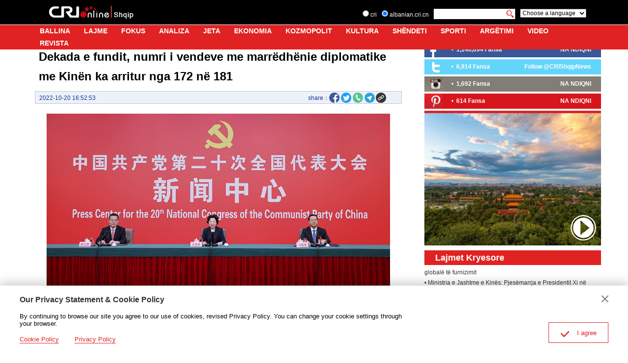

--- FILE ---
content_type: text/css
request_url: https://rcrires.cri.cn/photoAlbum/cri/templet/common/DEPA1658285436370994/public.css
body_size: 2773
content:
@charset "utf-8";
/*页面框架*/
*{-webkit-box-sizing: border-box;-moz-box-sizing: border-box;box-sizing: border-box;}
body,div,dl,dt,dd,ul,ol,li,h1,h2,h3,h4,h5,h6,pre,code,form,fieldset,legend,input,button,textarea,p,blockquote,th,td { margin:0; padding:0; }
html{font-family:Arial,Helvetica,Times New Roman, sans-serif;}
body { background:#fff; color:#000; font-family:Arial,Helvetica,Times New Roman, sans-serif;font-size: 12px;}
em, b, i{font-style:italic;}
td,th,caption { font-size:14px; }
h1, h2, h3, h4, h5, h6 { font-weight:normal; font-size:100%; }
address, caption, cite, code, dfn, strong, th, var { font-style:normal; font-weight:bold;}
a { color:#333; text-decoration:none;}
a:hover { text-decoration:underline; }
img, a img{border:0 none;}
ol,ul,li { list-style:none; }
ul:after, ol:after{clear:both;content:".";display:block;font-size:0;height:0;line-height:0;visibility:hidden;}
input, textarea, select, button { font:14px "Arial","Microsoft YaHei","é»‘ä½“","å®‹ä½“",sans-serif; }
select , input{font-family: Arial, sans-serif; font-size: 12px;outline: none;}
button{outline: none;}
table { border-collapse:collapse; }
html {overflow-y: scroll;} 
video,button{outline: none;}
a:link , a:visited , a:hover , a:active{text-decoration: none;color: #333;}
.vspace{height:10px;font-size:0px;line-height:0px;width:99%;clear:both;overflow:hidden;}
.clear_float, .clear{clear:both;font-size:1px;line-height:1px;height:1px;overflow:hidden;}
.clearfix:after {content: "."; display: block; height:0; clear:both; visibility: hidden;}
.clearfix { *zoom:1; }
.fl,.left {float: left;}
.fr,.right {float: right;}
.clearfix {zoom: 1;}

.page_wrap{width: 100%;overflow: hidden;}
.main{margin-top: 76px;overflow: hidden;}
.column_wrapper{margin:0 auto;width:1170px;margin-top: 10px;margin-bottom: 20px;}
.column_wrapper:after{clear:both;content:".";display:block;font-size:0;height:0;line-height:0;visibility:hidden;}

.col_w780_l{width: 780px;float: left;}
.col_w750_l{width: 750px;float: left;margin-right: 30px;}
.col_w400_l{width: 400px;float: left;}
.col_w390{width: 390px;float: left;padding-left: 30px;}
.col_w390 .md_top0{margin-top: 0;}
.col_w375_l{width: 375px;float: left;}
.col_w375_r{width: 375px;float: right;}
.col_w350_r{width: 350px;float: right;}
.home_page.col_w390 {padding: 0;}


.md_albanian{margin-top: 7px;}
.md_albanian .md_hd{border-top: 5px solid #e02222;}
.md_albanian .md_hd .mh_title{height: 30px;background-color: #e02222;line-height: 30px;color: #fff;font-size: 18px;font-weight: bold;display: inline-block;padding: 0px 22px;} 
.md_albanian.title_full_width .md_hd .mh_title{width: 100%;}
.md_albanian.title_full_width .md_hd{border: none;}
.md_albanian .md_hd .mh_title a{color: #fff;}
.more-btn{padding: 0px 10px;font-size: 12px;line-height: 21px;}
.more-btn a:hover{text-decoration: underline;}

/* 分页 */
.page-nav{text-align: center; font-size: 12px; line-height: 21px; word-spacing: 2px; font-weight: bold; margin: 8px 0px;margin-top: 50px;}
.page-nav ul{display: inline-block;}
.page-nav li{float:left;}
.page-nav li a{padding: 0px 4px 2px; border: 1px solid #999999; font-weight: normal}
.page-nav li.current a{ border: 0;font-weight: bold;}
.page-nav li a:link,.page-nav li a:visited{background-color: #FFF; color: #999999; text-decoration: none}
.page-nav li a:hover{background-color: #999999; color: #FFF; text-decoration: none}
.page-nav li.current a:hover{background-color: #FFF; color: #333;}

/* nav  start */
.albanian_header_wrap{background-color: #000;overflow: hidden;box-sizing: border-box;margin: 0 auto;}
.header_inner{width: 1170px;margin: 0 auto;}
.logo{width:173px;height: 30px;margin-left: 45px;margin-top: 10px;overflow: hidden;float: left;background: url(//p5crires.cri.cn/photoAlbum/cri/templet/common/DEPA1658285436370994/h5index_03.jpg) center center no-repeat;}
.logo a{display: inline-block;}
.logo .logo_cri{width: 125px;height:30px;margin-right: 2px;}
.logo .logo_site{width: 45px;height:30px;}
/* .logo img{margin-top: 10px;} */
.search{float: right;height: 50px;padding-right: 30px;overflow: hidden;}
.serchlang{ float:left; color:#fff; height:50px; padding-left:10px; padding-top:18px}
.serchlang input{ padding:0; margin:0; color:#000}
.serchlang1{ float:left;padding-right:10px; line-height:25px;font-size: 12px;}
.serchlang2{ float:left; padding-right:10px; line-height:25px;font-size: 12px;}
.serchlang3{float:left; height:21px;}
.serchlang3 input{ height:21px;background: #fff;border:none}
.serchlang4{ float:left; padding-right:10px}
.choose{ float:left;  padding-top:18px}
.moreNav{display: none;}
.nav{background-color: #e02222;border-top: #fff solid 1px;clear: both;}
.nav-wrapper{width: 1170px;margin:0 auto;}
.nav-wrapper ul{width: 98%;margin:0 auto;}
.nav-wrapper ul li{margin:0px 14px;height: 25px;text-align: center;float: left;}
.nav-wrapper ul li:last-child{margin-right:10px;}
.nav-wrapper ul li a{color: #fff;font-size: 14px;line-height: 25px;font-weight: bold;padding: 0;display: inline;}
.nav-wrapper ul li a:hover{color: #333;}
.nav-fixedTop{position: fixed;left: 0px;right: 0px;z-index: 100;margin:0 auto;}

/* footer  statr */
#footer{width: 100%;background-color: #eee;border-top: #333 solid 1px;}
.albanian_footer_wrap{width: 1170px;margin: 0 auto;}
.copyright{padding: 10px 15px;text-align: center;line-height: 21px;}
/* footer  end */

/* dialog-body */
.js-dialog{position: fixed;bottom: 0;left: 0;width: 100%;z-index: 101;background-color: #fff;box-shadow: 0 -7px 20px 0 rgb(0 0 0 / 19%);display: none;}
.dialog-body{width: 1200px;font-size: 13px;position: relative;margin: 20px auto;}
.dialog-header{position: relative;}
.dialog-header h3{font-size: 16px;color: #333;font-weight: bold;}
.dialog-header a{position: absolute;right: 0;top: 0;width: 14px;height: 14px;background: url(//p5crires.cri.cn/photoAlbum/cri/templet/common/DEPA1658285436370994/btn_close.png) no-repeat;background-size: 14px 14px;cursor: pointer;}
.dialog-content{margin: 17px 0;width: 800px;}
.dialog-links{width: 100%;}
.dialog-links li{float: left;margin-right: 32px;}
.dialog-links li a{color: #e02222;font-weight: 400;position: relative;}
.dialog-links li a:after {position: absolute;height: 1px;margin: 0 auto;content: '';left: 0;right: 0;width: 100%;color: #e02222;background-color: #e02222;left: 0;bottom: -1px; /* adjust this to move up and down. you may have to adjust the line height of the paragraph if you move it down a lot. */
}
.dialog-confirm{width: 122px;height: 42px;color: #e02222;border: 1px solid #e02222;position: absolute;right: 0;bottom: 0;line-height: 42px;text-align: center;cursor: pointer;}
.dialog-confirm .confirm-icon{width: 17px;height: 12px;background: url(//p5crires.cri.cn/photoAlbum/cri/templet/common/DEPA1658285436370994/icon_agree.png) no-repeat;background-size: 17px 12px;margin-right: 16px;display: inline-block;vertical-align: sub;}
.dialog-clear{clear: both;}


@media screen and (max-width: 1024px){
	body{font-size: .5rem;}

	.albanian_header_wrap{width: 100%;}
	.header_inner{width: 100%;}
	.logo{float:none; padding:0; clear:both; text-align:center;display: block;margin: .85rem auto 0;width: 7.38rem;height: 1.28rem;background-size: 100% 100%;}
	.logo img{ margin:.85rem auto .43rem;}
	.logo .logo_cri{width: 5.33rem;height:1.28rem;margin-right: .1rem;}
	.logo .logo_site{width: 1.9rem;height:1.28rem;}
	.search{float:none; padding:0;  height:2.1rem;position: relative;}
	.moreNav{display: block;float: right;position: absolute;top: 0.13rem;right: .21rem;}
	.moreNav-btn{background: url('//p5crires.cri.cn/photoAlbum/cri/templet/common/DEPA1658285436370994/more.png') no-repeat center center;background-size: 1.07rem .85rem;padding: .68rem .9rem;border: 1px solid #DDDDDD;border-radius: 5px;}
	.serchlang{float: none; padding-top: 0px;padding-left: 0px;width: 7rem;height: 2.13rem;margin:0 auto;overflow: hidden;position:relative;}
	.serchlang form{margin-top: .51rem;}
	.serchlang input {border-radius:0;}
	.serchlang1, .serchlang2, .choose{ display:none}
	.serchlang3 {float:none;width:100%;height: .9rem;font-size: .5rem;}
	.serchlang3 input {width:100%;height: .9rem;font-size: .5rem;}
	.serchlang4{padding-right: 0px;position:absolute;right:0;top:.51rem;width:.77rem;height: .88rem;}
	.serchlang4 input{width: 100%;height: 100%;}

	.indexNgaKina , .indexNgaBota{width: 100%;float: none;}
	.nav-wrapper{height: 0px;max-height: 14.5rem;overflow-y: auto;width: 100%;}
	.nav-wrapper ul{padding:.32rem .43rem;}
	.nav-wrapper ul li{width: 100%;margin:0;text-align: left;margin-top: .42rem;height: 1.07rem;}
	.nav-wrapper ul li:first-child{margin-top: 0;}
	.nav-wrapper ul li a{line-height: 1.07rem;font-size: .6rem;}

	.albanian_footer_wrap{width: 100%;}
	.copyright{padding: .43rem .64rem;line-height: .9rem;}

	.main{width: 100%;margin-top: 4.31rem}
	.column_wrapper{width:100%;margin-top: 0;margin-bottom: .85rem;display: flex;flex-flow: column nowrap;}
	.col_w780_l{width: 100%;float: none;}
	.col_w750_l{width: 100%;float: none;margin-right: 0;display: flex;flex-flow: column nowrap;}
	.col_w400_l{width: 100%;float: none;margin-top: .3rem;}
	.col_w390{width: 100%;float: none;padding: 0;display: flex;flex-flow: column nowrap;}
	.col_w390 .md_albanian{padding: 0;}
	.col_w390 .pl_r10{padding: 0 .43rem;}
	.col_w375_l{width: 100%;float: none;margin-top: .3rem;}
	.col_w375_r{width: 100%;float: none;}
	.col_w350_r{width: 100%;float: none;}

	.md_albanian{margin-top: .3rem;}
	.md_albanian.title_full_width{margin-top: .3rem;}
	.md_albanian .md_hd .mh_title{height: 1.28rem;background-color: #e02222;line-height: 1.28rem;color: #fff;font-size: .77rem;font-weight: bold;display: inline-block;padding: 0px .94rem;} 
	.more-btn{padding: 0px .43rem;font-size: .5rem;line-height: 1.28rem;}
	.page-nav{margin: .34rem 0;font-size: .5rem;line-height: .9rem;word-spacing: .09rem;}
	.page-nav li a{padding: 0 .17rem .09rem;}

    /* dialog-body */
	.js-dialog{box-shadow: 0 -0.3rem .85rem 0 rgb(0 0 0 / 19%);}
	.dialog-body{width: 92%;font-size: .77rem;margin: .43rem auto;}
	.dialog-header h3{font-size: .68rem;line-height: 1.02rem;}
	.dialog-header a{width: .6rem;height: 1.02rem;background-size: .6rem .6rem;background-position: center center;cursor: pointer;}
	.dialog-content{margin: .43rem 0;width: 100%;font-size: .51rem;line-height: .68rem;}
	.dialog-links{width: 100%;overflow: hidden;clear: both;}
	.dialog-links li{float: left;margin-right: .43rem;}
	.dialog-links li a{font-weight: bold;font-size: .5rem;line-height: .68rem;}
	.dialog-confirm{width: 4.26rem;height: 1.11rem;color: #f12700;border: 1px solid #f12700;position: absolute;right: 0;bottom: 0;line-height: 1.11rem;text-align: center;cursor: pointer;font-size: .6rem;}
	.dialog-confirm .confirm-icon{width: .72rem;height: .51rem;background: url(//p5crires.cri.cn/photoAlbum/cri/templet/common/DEPA1658285436370994/icon_agree.png) no-repeat;background-size: .72rem .5rem;margin-right: .43rem;display: inline-block;vertical-align: middle;}
	.dialog-clear{clear: both;}

}

--- FILE ---
content_type: application/javascript
request_url: https://p.data.cctv.com/ge.js
body_size: 69
content:
window.goldlog=(window.goldlog||{});goldlog.Etag="SQ2/IddxoQUCAQOQInAoYBzU";goldlog.stag=2;